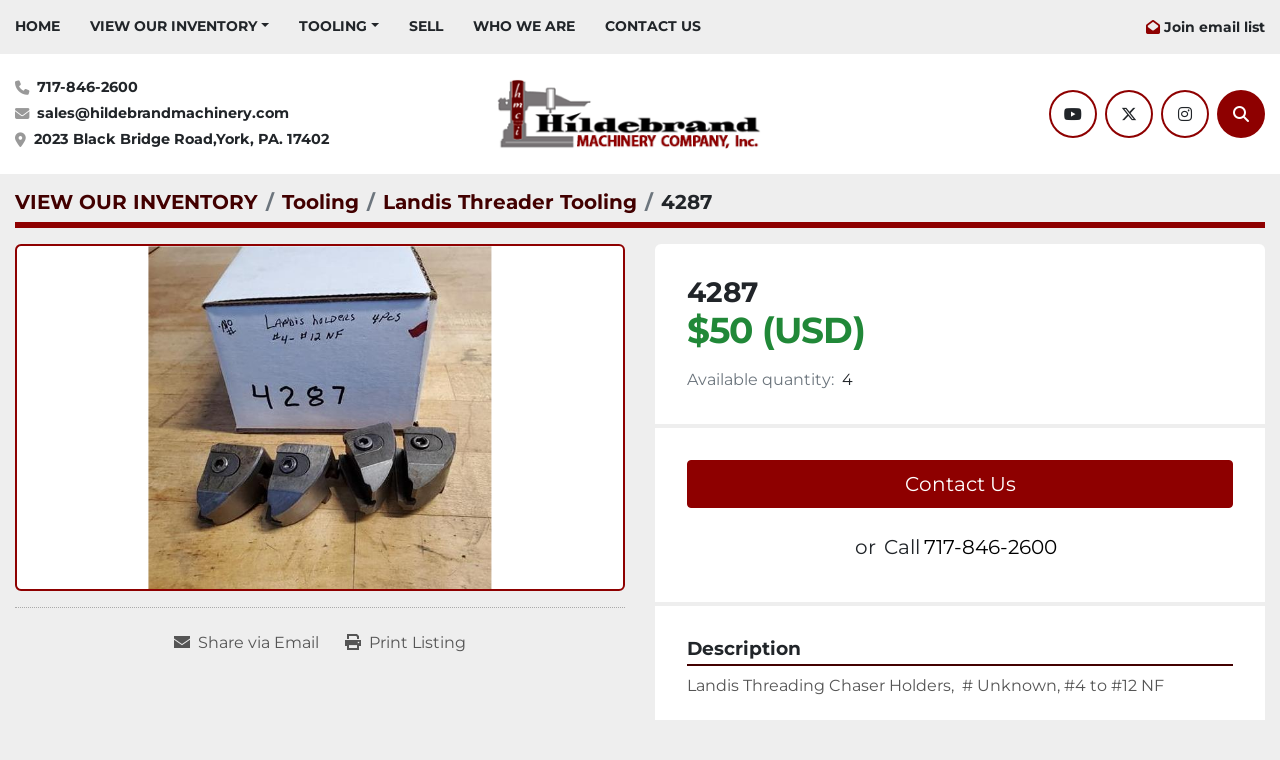

--- FILE ---
content_type: text/html; charset=utf-8
request_url: https://www.hildebrandmachinery.com/listings/4790325-used-4287
body_size: 7811
content:
<!DOCTYPE html><html id="mh" lang="en"><head><title>Used 4287 for Sale at Hildebrand Machinery Co Inc</title><meta content="Used 4287 for Sale at Hildebrand Machinery Co Inc" property="title" /><meta content="text/html; charset=UTF-8" http-equiv="Content-Type" /><meta content="width=device-width, initial-scale=1.0" name="viewport" /><meta content="Landis Threading Chaser Holders, # Unknown, #4 to #12 NF. Size: 0.204 to 0.189, Sk#: 006." name="description" /><meta content="wss://system.machinio.com/cable" name="cable-url" /><meta content="Landis Threading Chaser Holders, # Unknown, #4 to #12 NF. Size: 0.204 to 0.189, Sk#: 006." property="og:description" /><meta content="Used 4287 for Sale at Hildebrand Machinery Co Inc" property="og:title" /><meta content="website" property="og:type" /><meta content="summary_large_image" property="twitter:card" /><meta content="Used 4287 for Sale at Hildebrand Machinery Co Inc" property="twitter:title" /><meta content="Landis Threading Chaser Holders, # Unknown, #4 to #12 NF. Size: 0.204 to 0.189, Sk#: 006." property="twitter:description" /><meta content="https://i.machineryhost.com/d5cfead94f5350c12c322b5b664544c1/fc58ffb31b6de539a37f4b4f56597505/large-4287.jpg" property="twitter:image" /><link href="https://i.machineryhost.com" rel="preconnect" /><link href="https://i.system.machinio.com" rel="preconnect" /><link href="https://s3.amazonaws.com" rel="preconnect" /><meta content="https://i.machineryhost.com/d5cfead94f5350c12c322b5b664544c1/fc58ffb31b6de539a37f4b4f56597505/large-4287.jpg" property="og:image" /><link rel="stylesheet" href="/styles/custom-438ff772338396819616fae7661e18e1.css" media="all" /><link rel="stylesheet" href="/packs/css/918-ca3a6288.css" media="all" />
<link rel="stylesheet" href="/packs/css/application-5f9e7bfe.css" media="all" /><style>.site-header.rich .site-header__logo img{max-height:70px}.site-header.rich .site-header__bottom-bar__content{height:120px}
</style><link href="https://www.hildebrandmachinery.com/listings/4790325-used-4287" rel="canonical" /><meta content="https://www.hildebrandmachinery.com/listings/4790325-used-4287" property="og:url" /><link rel="icon" type="image/x-icon" href="https://f.machineryhost.com/d5cfead94f5350c12c322b5b664544c1/2f52a2fb94c8fb0dbc5657e1f79166e4/favicon.png" /><link rel="apple-touch-icon" type="image/png" href="https://f.machineryhost.com/d5cfead94f5350c12c322b5b664544c1/2f52a2fb94c8fb0dbc5657e1f79166e4/favicon.png" /><script id="json-ld" type="application/ld+json">{"@context":"https://schema.org/","@type":"Product","name":"4287","description":"Landis Threading Chaser Holders, # Unknown, #4 to #12 NF Size: 0.204 to 0.189 | Sk#: 006","productID":4790325,"category":"Tooling","offers":{"@type":"Offer","url":"https://www.hildebrandmachinery.com/listings/4790325-used-4287","itemCondition":"https://schema.org/UsedCondition","availability":"http://schema.org/InStock","seller":"Hildebrand Machinery Co Inc","priceCurrency":"USD","price":50.0,"priceValidUntil":"2027-01-17T21:29:34Z"},"sku":"4287","image":["https://i.machineryhost.com/d5cfead94f5350c12c322b5b664544c1/fc58ffb31b6de539a37f4b4f56597505/large-4287.jpg"]}</script><script id="json-ld" type="application/ld+json">{ "@context" : "https://schema.org", "@type" : "LocalBusiness", "name" : "Hildebrand Machinery Co Inc", "address" : "2023 Black Bridge Road,York, PA. 17402", "url" : "https://www.hildebrandmachinery.com", "image": "https://f.machineryhost.com/d5cfead94f5350c12c322b5b664544c1/6444060e913f93ccd92afb9d14c2d3e2/logo.png", "telephone" : "717-846-2600"}</script></head><body class="body-s730 body-xl-container"><code data-configs="{&quot;currency&quot;:&quot;usd&quot;,&quot;convert_prices&quot;:false,&quot;gdpr_compliance&quot;:false,&quot;currency_iso_code&quot;:false,&quot;show_webshop_stripe_invoice_checkout_hint&quot;:false,&quot;private_price_webshop&quot;:false,&quot;enable_listing_quantity&quot;:true,&quot;allow_offer&quot;:false,&quot;terms_of_sales_path&quot;:null,&quot;automated_locale&quot;:false,&quot;primary_language_code&quot;:&quot;en&quot;,&quot;manual_languages&quot;:[&quot;en&quot;],&quot;controller_name&quot;:&quot;listings&quot;,&quot;webshop_type&quot;:&quot;ecommerce&quot;,&quot;create_webshop_lead&quot;:null,&quot;display_cookies_consent&quot;:null,&quot;privacy_policy_page&quot;:null,&quot;contact_form_attach_files_limit&quot;:10,&quot;submit_order_button_text&quot;:null,&quot;shopping_cart_header_title&quot;:null,&quot;custom_newsletter_button_title&quot;:null,&quot;restrict_lead_submission_by_buyer_location&quot;:false}"></code><div class="page-wrapper"><div class="hidden-print header-layout"><header class="site-header rich site-header__content not-landing-page" id="site-header"><div class="site-header__top--bar sticky-nav"><div class="container"><div class="row"><div class="col-12 d-flex align-items-center flex-row-reverse flex-lg-row justify-content-between"><nav class="primary-nav"><ul class="primary-nav__navbar"><li class="primary-nav__item home"><a class="primary-nav__link" href="/">HOME</a></li><li class="primary-nav__item inventory"><div class="dropdown primary-nav__dropdown"><div aria-expanded="false" aria-haspopup="true" class="primary-nav__link dropdown-toggle" id="dropdownMenuButton" role="button"><a href="/listings">VIEW OUR INVENTORY</a></div><div aria-labelledby="dropdownMenuButton" class="dropdown-menu primary-nav__dropdown-menu m-0"><div class="d-flex"><div class="primary-nav__link-block multicolumn mr-3" style="column-count: 4;"><div class="primary-nav__link-block__item"><a class="dropdown-item  " href="/air-compressors-reciprocating-type">AIR COMPRESSORS, RECIPROCATING TYPE</a></div><div class="primary-nav__link-block__item"><a class="dropdown-item  " href="/balancers">Balancers</a></div><div class="primary-nav__link-block__item"><a class="dropdown-item  " href="/benders-pipe-tube-and-bar">BENDERS, PIPE, TUBE and BAR</a></div><div class="primary-nav__link-block__item"><a class="dropdown-item  " href="/blast-cleaning-air-and-suction">BLAST CLEANING/AIR and SUCTION</a></div><div class="primary-nav__link-block__item"><a class="dropdown-item  " href="/blowers">BLOWERS</a></div><div class="primary-nav__link-block__item"><a class="dropdown-item  " href="/boring-mills-horizontal-floor-type">BORING MILLS, HORIZONTAL, FLOOR TYPE</a></div><div class="primary-nav__link-block__item"><a class="dropdown-item  " href="/boring-mills-horizontal-table-type">BORING MILLS,  HORIZONTAL, TABLE TYPE</a></div><div class="primary-nav__link-block__item"><a class="dropdown-item  " href="/boring-mills-vertical-incl-vertical-turret-lathes">BORING MILLS, VERTICAL (INCL. VERTICAL TURRET LATHES)</a></div><div class="primary-nav__link-block__item"><a class="dropdown-item  " href="/brakes-apron">BRAKES, APRON</a></div><div class="primary-nav__link-block__item"><a class="dropdown-item  " href="/brakes-press">BRAKES, PRESS</a></div><div class="primary-nav__link-block__item"><a class="dropdown-item  " href="/cabinets">CABINETS</a></div><div class="primary-nav__link-block__item"><a class="dropdown-item  " href="/carts-wheeled">CARTS, WHEELED</a></div><div class="primary-nav__link-block__item"><a class="dropdown-item  " href="/chillers">CHILLERS</a></div><div class="primary-nav__link-block__item"><a class="dropdown-item  " href="/chucks-lathe-type">CHUCKS, LATHE TYPE</a></div><div class="primary-nav__link-block__item"><a class="dropdown-item  " href="/chucks-magnetic">CHUCKS, MAGNETIC</a></div><div class="primary-nav__link-block__item"><a class="dropdown-item  " href="/conveyors-steel-slat-and-chip">CONVEYORS, STEEL SLAT and CHIP</a></div><div class="primary-nav__link-block__item"><a class="dropdown-item  " href="/coolant-filtering-systems">COOLANT FILTERING SYSTEMS</a></div><div class="primary-nav__link-block__item"><a class="dropdown-item  " href="/cranes-jib">CRANES, JIB</a></div><div class="primary-nav__link-block__item"><a class="dropdown-item  " href="/deburring-machines">DEBURRING MACHINES</a></div><div class="primary-nav__link-block__item"><a class="dropdown-item  " href="/die-handlers">DIE HANDLERS</a></div><div class="primary-nav__link-block__item"><a class="dropdown-item  " href="/disintegrators-metal">DISINTEGRATORS, METAL</a></div><div class="primary-nav__link-block__item"><a class="dropdown-item  " href="/drills-heavy-duty-and-sensitive-single-spindle">DRILLS, HEAVY DUTY and SENSITIVE, SINGLE SPINDLE</a></div><div class="primary-nav__link-block__item"><a class="dropdown-item  " href="/drills-radial">DRILLS, RADIAL</a></div><div class="primary-nav__link-block__item"><a class="dropdown-item  " href="/dust-collectors">DUST COLLECTORS</a></div><div class="primary-nav__link-block__item"><a class="dropdown-item  " href="/electric-discharge-machines-conventional">ELECTRIC DISCHARGE MACHINES (CONVENTIONAL)</a></div><div class="primary-nav__link-block__item"><a class="dropdown-item  " href="/electric-discharge-machines-wire">ELECTRIC DISCHARGE MACHINES (WIRE)</a></div><div class="primary-nav__link-block__item"><a class="dropdown-item  " href="/flame-cutting">FLAME CUTTING</a></div><div class="primary-nav__link-block__item"><a class="dropdown-item  " href="/furnaces-heat-treating">FURNACES, HEAT TREATING</a></div><div class="primary-nav__link-block__item"><a class="dropdown-item  " href="/grinders-belt">GRINDERS, BELT</a></div><div class="primary-nav__link-block__item"><a class="dropdown-item  " href="/grinders-carbide-double-end">GRINDERS, CARBIDE, DOUBLE END</a></div><div class="primary-nav__link-block__item"><a class="dropdown-item  " href="/grinders-cylindrical-universal">GRINDERS, CYLINDRICAL, UNIVERSAL</a></div><div class="primary-nav__link-block__item"><a class="dropdown-item  " href="/grinders-drill">GRINDERS, DRILL</a></div><div class="primary-nav__link-block__item"><a class="dropdown-item  " href="/grinders-jig">GRINDERS, JIG</a></div><div class="primary-nav__link-block__item"><a class="dropdown-item  " href="/grinders-saw-blade">GRINDERS, SAW BLADE</a></div><div class="primary-nav__link-block__item"><a class="dropdown-item  " href="/grinders-surface-nc-and-cnc">GRINDERS, SURFACE, NC and CNC</a></div><div class="primary-nav__link-block__item"><a class="dropdown-item  " href="/grinders-surface-reciprocating-table-horizontal-spindle">GRINDERS, SURFACE, RECIPROCATING TABLE, HORIZONTAL SPINDLE</a></div><div class="primary-nav__link-block__item"><a class="dropdown-item  " href="/grinders-tool-and-cutter">GRINDERS, TOOL and CUTTER</a></div><div class="primary-nav__link-block__item"><a class="dropdown-item  " href="/grinders-tool-and-cutter-nc-and-cnc">GRINDERS, TOOL AND CUTTER, NC AND CNC</a></div><div class="primary-nav__link-block__item"><a class="dropdown-item  " href="/hoists-air">HOISTS, AIR</a></div><div class="primary-nav__link-block__item"><a class="dropdown-item  " href="/hoists-electric">HOISTS, ELECTRIC</a></div><div class="primary-nav__link-block__item"><a class="dropdown-item  " href="/hones-horizontal">HONES, HORIZONTAL</a></div><div class="primary-nav__link-block__item"><a class="dropdown-item  " href="/ironworkers">IRONWORKERS</a></div><div class="primary-nav__link-block__item"><a class="dropdown-item  " href="/keyseaters">KEYSEATERS</a></div><div class="primary-nav__link-block__item"><a class="dropdown-item  " href="/lathes-chucking-nc-and-cnc">LATHES, CHUCKING, NC and CNC</a></div><div class="primary-nav__link-block__item"><a class="dropdown-item  " href="/lathes-combination-nc-and-cnc">LATHES, COMBINATION, NC AND CNC</a></div><div class="primary-nav__link-block__item"><a class="dropdown-item  " href="/lathes-engine">LATHES, ENGINE</a></div><div class="primary-nav__link-block__item"><a class="dropdown-item  " href="/lathes-gap-and-sliding-bed">LATHES, GAP and SLIDING BED</a></div><div class="primary-nav__link-block__item"><a class="dropdown-item  " href="/lathes-precision">LATHES, PRECISION</a></div><div class="primary-nav__link-block__item"><a class="dropdown-item  " href="/lathes-turret-ram-type">LATHES, TURRET-RAM TYPE</a></div><div class="primary-nav__link-block__item"><a class="dropdown-item  " href="/machinery-not-classified">MACHINERY NOT CLASSIFIED</a></div><div class="primary-nav__link-block__item"><a class="dropdown-item  " href="/machining-centers-horizontal-nc-and-cnc">MACHINING CENTERS, HORIZONTAL, NC and CNC</a></div><div class="primary-nav__link-block__item"><a class="dropdown-item  " href="/machining-centers-vertical-nc-and-cnc">MACHINING CENTERS, VERTICAL, NC and CNC</a></div><div class="primary-nav__link-block__item"><a class="dropdown-item  " href="/marking-machines">MARKING MACHINES</a></div><div class="primary-nav__link-block__item"><a class="dropdown-item  " href="/millers-bed-and-knee-type-nc-and-cnc">MILLERS, BED and KNEE Type, NC and CNC</a></div><div class="primary-nav__link-block__item"><a class="dropdown-item  " href="/millers-hand">MILLERS, HAND</a></div><div class="primary-nav__link-block__item"><a class="dropdown-item  " href="/millers-horizontal-and-vertical-combination">MILLERS, HORIZONTAL AND VERTICAL (COMBINATION)</a></div><div class="primary-nav__link-block__item"><a class="dropdown-item  " href="/millers-plain-horizontal">MILLERS, PLAIN, HORIZONTAL</a></div><div class="primary-nav__link-block__item"><a class="dropdown-item  " href="/millers-vertical">MILLERS, VERTICAL</a></div><div class="primary-nav__link-block__item"><a class="dropdown-item  " href="/milling-heads">MILLING HEADS</a></div><div class="primary-nav__link-block__item"><a class="dropdown-item  " href="/miscellaneous">MISCELLANEOUS</a></div><div class="primary-nav__link-block__item"><a class="dropdown-item  " href="/mixers-planetary">MIXERS, PLANETARY</a></div><div class="primary-nav__link-block__item"><a class="dropdown-item  " href="/notching-machines">NOTCHING MACHINES</a></div><div class="primary-nav__link-block__item"><a class="dropdown-item  " href="/ovens">OVENS</a></div><div class="primary-nav__link-block__item"><a class="dropdown-item  " href="/ovens-shelf-drying">OVENS, SHELF DRYING</a></div><div class="primary-nav__link-block__item"><a class="dropdown-item  " href="/plastic-and-rubber-machinery">PLASTIC AND RUBBER MACHINERY</a></div><div class="primary-nav__link-block__item"><a class="dropdown-item  " href="/polishing-machinery-incl-buffers-and-lathes-buffing">POLISHING MACHINERY (INCL. BUFFERS and LATHES, BUFFING)</a></div><div class="primary-nav__link-block__item"><a class="dropdown-item  " href="/presses-air">PRESSES, AIR</a></div><div class="primary-nav__link-block__item"><a class="dropdown-item  " href="/presses-arbor">PRESSES, ARBOR</a></div><div class="primary-nav__link-block__item"><a class="dropdown-item  " href="/presses-gap-frame-single-crank">PRESSES, GAP FRAME, SINGLE CRANK</a></div><div class="primary-nav__link-block__item"><a class="dropdown-item  " href="/presses-high-speed">PRESSES, HIGH SPEED</a></div><div class="primary-nav__link-block__item"><a class="dropdown-item  " href="/presses-hydraulic">PRESSES, HYDRAULIC</a></div><div class="primary-nav__link-block__item"><a class="dropdown-item  " href="/presses-obi-flywheel-single-crank">PRESSES, OBI, FLYWHEEL, SINGLE CRANK</a></div><div class="primary-nav__link-block__item"><a class="dropdown-item  " href="/punches-single-end">PUNCHES, SINGLE END</a></div><div class="primary-nav__link-block__item"><a class="dropdown-item  " href="/roll-feeds">ROLL FEEDS</a></div><div class="primary-nav__link-block__item"><a class="dropdown-item  " href="/rolls-plate-bending-init-and-dbl-pinch-incl-sheet-metal">ROLLS, PLATE BENDING, INIT. And DBL. PINCH (INCL. SHEET METAL)</a></div><div class="primary-nav__link-block__item"><a class="dropdown-item  " href="/sanders">SANDERS</a></div><div class="primary-nav__link-block__item"><a class="dropdown-item  " href="/saws-abrasive-cut-off">SAWS, ABRASIVE CUT OFF</a></div><div class="primary-nav__link-block__item"><a class="dropdown-item  " href="/saws-band-horizontal">SAWS, BAND, HORIZONTAL</a></div><div class="primary-nav__link-block__item"><a class="dropdown-item  " href="/saws-band-vertical">SAWS, BAND, VERTICAL</a></div><div class="primary-nav__link-block__item"><a class="dropdown-item  " href="/saws-cold-and-carbide-ferrous">SAWS, COLD and CARBIDE (FERROUS)</a></div><div class="primary-nav__link-block__item"><a class="dropdown-item  " href="/saws-cold-and-carbide-non-ferrous">SAWS, COLD and CARBIDE (NON FERROUS)</a></div><div class="primary-nav__link-block__item"><a class="dropdown-item  " href="/shears-power-squaring">SHEARS, POWER SQUARING</a></div><div class="primary-nav__link-block__item"><a class="dropdown-item  " href="/sheet-metal-machinery">SHEET METAL MACHINERY</a></div><div class="primary-nav__link-block__item"><a class="dropdown-item  " href="/swagers">SWAGERS</a></div><div class="primary-nav__link-block__item"><a class="dropdown-item  " href="/tables-air-and-hydraulic-lift">TABLES, AIR and HYDRAULIC LIFT</a></div><div class="primary-nav__link-block__item"><a class="dropdown-item  " href="/tables-box-and-drill-type">TABLES, BOX and DRILL TYPE</a></div><div class="primary-nav__link-block__item"><a class="dropdown-item  " href="/tables-down-draft">TABLES, DOWN DRAFT</a></div><div class="primary-nav__link-block__item"><a class="dropdown-item  " href="/tables-floor-and-layout-and-surface-plates">TABLES, FLOOR and LAYOUT and SURFACE  PLATES</a></div><div class="primary-nav__link-block__item"><a class="dropdown-item  " href="/tables-nc-and-cnc">TABLES, NC and CNC</a></div><div class="primary-nav__link-block__item"><a class="dropdown-item  " href="/tables-rotary">TABLES, ROTARY</a></div><div class="primary-nav__link-block__item"><a class="dropdown-item  " href="/tables-welding">TABLES, WELDING</a></div><div class="primary-nav__link-block__item"><a class="dropdown-item  " href="/threaders-bolt-incl-bolt-cutters">THREADERS, BOLT (INCL. BOLT CUTTERS)</a></div><div class="primary-nav__link-block__item"><a class="dropdown-item  " href="/tooling-and-accessories">TOOLING and ACCESSORIES</a></div><div class="primary-nav__link-block__item"><a class="dropdown-item  " href="/tracers-hydraulic-and-mechanical">TRACERS, HYDRAULIC and MECHANICAL</a></div><div class="primary-nav__link-block__item"><a class="dropdown-item  " href="/transformers">TRANSFORMERS</a></div><div class="primary-nav__link-block__item"><a class="dropdown-item  " href="/vibratory-finishers">VIBRATORY FINISHERS</a></div><div class="primary-nav__link-block__item"><a class="dropdown-item  " href="/washing-equipment">WASHING EQUIPMENT</a></div><div class="primary-nav__link-block__item"><a class="dropdown-item  " href="/welders-arc-mig-and-tig">WELDERS, ARC, MIG and TIG</a></div><div class="primary-nav__link-block__item"><a class="dropdown-item  " href="/welders-spot">WELDERS, SPOT</a></div><div class="primary-nav__link-block__item"><a class="dropdown-item  " href="/welding-positioners">WELDING POSITIONERS</a></div><div class="primary-nav__link-block__item"><a class="dropdown-item  " href="/woodworking-machinery">WOODWORKING MACHINERY</a></div><hr /><a class="dropdown-item view-all" href="/categories">View All</a></div></div></div></div></li><li class="primary-nav__item"><div class="dropdown primary-nav__dropdown"><div aria-expanded="false" aria-haspopup="true" class="primary-nav__link dropdown-toggle" id="separateInventoryDropdownMenuButton" role="button"><a href="/tooling">Tooling</a></div><div aria-labelledby="separateInventoryDropdownMenuButton" class="dropdown-menu primary-nav__dropdown-menu m-0"><div class="d-flex"><div class="primary-nav__link-block multicolumn px-2" style="column-count: 2;"><a class="dropdown-item" href="/tooling/angle-plates-and-setup-blocks">Angle Plates and Setup Blocks</a><a class="dropdown-item" href="/tooling/boring-tools">Boring Tools</a><a class="dropdown-item" href="/tooling/landis-threader-tooling">Landis Threader Tooling</a><a class="dropdown-item" href="/tooling/lathe-tooling-and-accessories">Lathe Tooling and Accessories</a><a class="dropdown-item" href="/tooling/mill-tooling-and-accessories">Mill Tooling and Accessories</a><a class="dropdown-item" href="/tooling/other-stuff">Other Stuff</a><a class="dropdown-item" href="/tooling/raw-materials">Raw Materials</a><a class="dropdown-item" href="/tooling/tables-rotary-and-sub">Tables Rotary and Sub</a><a class="dropdown-item" href="/tooling/vises">Vises</a><hr /><a class="dropdown-item view-all" href="/tooling">View All</a></div></div></div></div></li><li class="primary-nav__item"><a class="primary-nav__link" href="/pages/sell">SELL</a></li><li class="primary-nav__item"><a class="primary-nav__link" href="/pages/who-we-are">WHO WE ARE</a></li><li class="primary-nav__item"><a class="primary-nav__link" href="/pages/contact-us">CONTACT US</a></li></ul></nav><div class="hamburger-wrapper d-flex d-lg-none align-items-center" data-role="hamburger-menu"><button aria-label="Menu" class="hamburger hamburger--spin d-flex align-items-center" type="button"><div class="hamburger-box"><div class="hamburger-inner"></div></div></button><h5 class="ml-2 mb-0">Menu</h5></div><div class="site-header__top--bar__wrapper d-flex flex-wrap align-items-center justify-content-md-end"><a class="subscription-btn font-weight-bold js-newsletter-subscription-btn d-none d-md-block text-nowrap" href="#">Join email list</a></div></div></div></div></div><div class="site-header__bottom-bar"><div class="container"><div class="row site-header__bottom-bar__content align-items-center align-items-lg-center flex-column flex-sm-row justify-content-center justify-content-lg-between"><div class="d-none d-lg-block col-12 col-lg-4"><div class="site-header__contacts d-flex align-items-center no-icon"><div class="d-flex flex-column"><div class="phone site-header__contacts__item d-flex first"><a class="contact-tracking phone notranslate" href="tel:7178462600"> 717-846-2600</a></div><div class="email position-relative d-flex site-header__contacts__item"><a class="contact-tracking email notranslate" href="mailto:sales@hildebrandmachinery.com"> sales@hildebrandmachinery.com</a></div><div class="address d-flex site-header__contacts__item first"><a class="contact-tracking notranslate" href="https://www.google.com/maps/search/2023 Black Bridge Road,York, PA. 17402" style="white-space: pre-wrap;" target="_blank">2023 Black Bridge Road,York, PA. 17402</a></div></div></div></div><div class="col-12 col-sm-10 col-lg-4 d-flex align-self-stretch justify-content-center"><div class="site-header__logo w-100 d-flex align-items-center justify-content-center position-relative "><a class="d-flex align-items-center justify-content-center" href="/"><img class="" alt="Hildebrand Machinery Co Inc" src="https://f.machineryhost.com/d5cfead94f5350c12c322b5b664544c1/6444060e913f93ccd92afb9d14c2d3e2/logo.png" /></a></div></div><div class="col-12 col-lg-4 d-none d-lg-flex justify-content-between justify-content-md-end align-items-center"><div class="external-links site-header__external-links d-flex flex-wrap"><a aria-label="youtube" class="social-link notranslate youtube d-flex align-items-center justify-content-center mr-2 text-decoration-none" href="https://www.youtube.com/user/hmcmachinery" rel="noopener" target="_blank"><i class="fa-youtube fa-brands"></i><span class="sr-only">youtube</span></a><a aria-label="twitter" class="social-link notranslate twitter d-flex align-items-center justify-content-center mr-2 text-decoration-none" href="https://twitter.com/HildebrandMach" rel="noopener" target="_blank"><i class="fa-x-twitter fa-brands"></i><span class="sr-only">twitter</span></a><a aria-label="instagram" class="social-link notranslate instagram d-flex align-items-center justify-content-center mr-2 text-decoration-none" href="https://www.instagram.com/hildebrand3249/" rel="noopener" target="_blank"><i class="fa-instagram fa-brands"></i><span class="sr-only">instagram</span></a></div><a aria-label="Search" class="site-header__search-icon d-flex align-items-center justify-content-center text-decoration-none" href="/listings"><i class="fa fa-search"></i><span class="sr-only">Search</span></a></div></div></div></div></header></div><div class="page-layout" id="page-layout"><div class="page-inner" id="page-inner"><div class="listing-show default" data-listing-id="4790325" role="main"><div class="container"><div class="index-header__outer row mt-2"><div class="index-header col-12"><div class="index-header__inner"><nav aria-label="breadcrumb" class="py-2"><ol class="breadcrumb" itemscope="" itemtype="http://schema.org/BreadcrumbList"><li class="breadcrumb-item" itemid="/categories" itemprop="itemListElement" itemscope="" itemtype="http://schema.org/ListItem"><meta content="1" itemprop="position" /><a itemprop="item" itemtype="http://schema.org/Thing" itemid="/categories" itemscope="itemscope" aria-label="VIEW OUR INVENTORY" href="/categories"><span itemprop="name">VIEW OUR INVENTORY</span></a></li><li class="breadcrumb-item" itemid="/tooling" itemprop="itemListElement" itemscope="" itemtype="http://schema.org/ListItem"><meta content="2" itemprop="position" /><a itemprop="item" itemtype="http://schema.org/Thing" itemid="/tooling" itemscope="itemscope" aria-label="Tooling" href="/tooling"><span itemprop="name">Tooling</span></a></li><li class="breadcrumb-item" itemid="/tooling/landis-threader-tooling" itemprop="itemListElement" itemscope="" itemtype="http://schema.org/ListItem"><meta content="3" itemprop="position" /><a itemprop="item" itemtype="http://schema.org/Thing" itemid="/tooling/landis-threader-tooling" itemscope="itemscope" aria-label="Landis Threader Tooling" href="/tooling/landis-threader-tooling"><span itemprop="name">Landis Threader Tooling</span></a></li><li class="breadcrumb-item active" itemid="/listings/4790325-used-4287" itemprop="itemListElement" itemscope="" itemtype="http://schema.org/ListItem"><meta content="4" itemprop="position" /><meta content="/listings/4790325-used-4287" itemid="/listings/4790325-used-4287" itemprop="item" itemscope="" itemtype="http://schema.org/Thing" /><span content="4287" itemprop="name">4287</span></li></ol></nav></div></div></div><div class="pb-5"><div class="row"><div class="col-sm-12 col-lg-6"><div class="d-md-none bg-white rounded-top p-4 mb-3"><h3 class="show-info__title default-listing-title m-0">4287</h3></div><div class="sticky-gallery"><div class="gallery w-100" id="gallery"><div class="gallery__item overflow-hidden gallery__item--16-9 object-fit--auto"><img alt="Used 4287" data-index="-1" class="gallery-image" data-image-index="-1" fetchpriority="high" itemprop="image" src="https://i.machineryhost.com/d5cfead94f5350c12c322b5b664544c1/fc58ffb31b6de539a37f4b4f56597505/large-4287.jpg" /></div></div><div class="utility-button__wrapper utility-button__wrapper--show d-print-none"><button aria-label="Share via Email" class="btn email-button" data-email-lang="en" data-listing-id="4790325" id="js-email"><i aria-hidden="true" class="fa-sharp fa-solid fa-envelope"></i><span class="ml-2">Share via Email</span></button><button aria-label="Print Listing" class="btn print-button" data-role="js-print"><i class="fa-sharp fa-solid fa-print"></i><span class="ml-2">Print Listing</span></button></div></div></div><div class="col-12 col-lg-6"><div class="show-info position-relative"><div class="show-info__header d-flex flex-column gap-16"><h1 class="show-info__title default-listing-title d-none d-md-block mb-0">4287</h1><div class="d-flex justify-content-between"><div class="d-flex flex-column"><h4 class="show-info__price mb-3"><div class="listing-price-data  d-flex flex-wrap align-items-end" data-listing-price="50.0"><span class="primary-price">$50 (USD)</span></div></h4></div></div><p class="show-info__quantity"><span class="text-muted mr-2">Available quantity:</span>4</p></div><div class="show-info__contact-details"><div class="row mb-2"><div class="col-12 mt-2 mt-md-0"><button class="request-quote-button js-request-quote-btn btn btn-lg btn-block hidden-print btn-primary" data-listing-id="4790325">Contact Us</button></div></div><div class="show-info__contact-details__phone d-flex flex-wrap align-items-center justify-content-center"><span class="show-info__contact-details__or">or</span><div class="d-flex p-2"><span class="mr-1">Call </span><a class="show-info__contact-details__phone-link notranslate contact-tracking" href="tel:717-846-2600">717-846-2600</a></div><div class="show-info__contact-details__social"></div></div></div><div class="show-info__description"><h3 class="show-info__section-heading">Description</h3><div class="show-info__section-text ql-editor p-0 overflow-hidden"><p>Landis Threading Chaser Holders,  # Unknown, #4 to #12 NF</p></div><div class="show-info__description-toggle__wrapper hidden-print"><a class="show-info__description-toggle description-toggle btn px-0" href="#" id="description-toggle">Show All</a></div></div><div class="show-info__specifications text-xs"><h3 class="show-info__section-heading d-flex justify-content-between align-items-end">Specifications</h3><table class="w-100 table-xs-fixed"><tbody><tr><td>Condition</td><td class="text-xs-ellipsis"><link itemprop="itemCondition" href="http://schema.org/UsedCondition" />Used</td></tr><tr><td>Stock Number</td><td class="text-xs-ellipsis notranslate">4287</td></tr><tr><td>Size</td><td class="text-break">0.204 to 0.189</td></tr><tr><td>Sk#</td><td class="text-break">006</td></tr></tbody></table></div></div></div></div></div></div></div></div><footer class="site-footer hiphic" id="site-footer"><div class="container"><div class="row"><div class="col-12 d-flex flex-column flex-md-row justify-content-between"><div class="d-flex flex-column flex-xl-row align-items-center w-100"><div class="d-flex flex-column"><div class="site-footer__logo my-3 "><a class="" aria-label="Hildebrand Machinery Co Inc" href="/"><img alt="Hildebrand Machinery Co Inc" class="lazy" data-src="https://f.machineryhost.com/d5cfead94f5350c12c322b5b664544c1/6444060e913f93ccd92afb9d14c2d3e2/logo.png" /></a></div><div class="site-footer__logo second m-0"><img class="lazy" data-src="https://f.machineryhost.com/d5cfead94f5350c12c322b5b664544c1/398d9d88e8845a84fcc632b055dab303/footer_second_logo.png" /></div></div><div class="site-footer__contacts d-flex flex-column justify-content-center mb-4 mb-md-0 w-100 with-border"><div class="address site-footer__contacts__item no_icon d-flex flex-column align-items-start site-footer__contacts__item with-text no_icon"><span class="contact-text text mr-1">Find us:</span><a class="notranslate w-100" href="https://www.google.com/maps/search/2023 Black Bridge Road,York, PA. 17402" target="_blank"> <span>2023 Black Bridge Road</span><br /><span>York, PA. 17402</span></a></div><div class="phone site-footer__contacts__item no_icon d-flex flex-column align-items-start"><span class="text mr-1">Phone:</span><a class="contact-tracking phone notranslate" href="tel:7178462600"> 717-846-2600</a></div><div class="email site-footer__contacts__item no_icon d-flex flex-column align-items-start"><span class="text mr-1">Email:</span><a class="contact-tracking email notranslate" href="mailto:sales@hildebrandmachinery.com"> sales@hildebrandmachinery.com</a></div></div></div><div class="d-flex flex-column justify-content-between w-100"><div class="d-flex flex-column mb-3 align-items-md-end"><div class="external-links d-flex flex-wrap mb-4"><a aria-label="youtube" class="social-link notranslate youtube d-inline-flex align-items-center justify-content-center flex-shrink-0" href="https://www.youtube.com/user/hmcmachinery" rel="noopener" target="_blank"><i class="fa-youtube fa-brands"></i><span class="sr-only">youtube</span></a><a aria-label="twitter" class="social-link notranslate twitter d-inline-flex align-items-center justify-content-center flex-shrink-0" href="https://twitter.com/HildebrandMach" rel="noopener" target="_blank"><i class="fa-x-twitter fa-brands"></i><span class="sr-only">twitter</span></a><a aria-label="instagram" class="social-link notranslate instagram d-inline-flex align-items-center justify-content-center flex-shrink-0" href="https://www.instagram.com/hildebrand3249/" rel="noopener" target="_blank"><i class="fa-instagram fa-brands"></i><span class="sr-only">instagram</span></a></div><ul class="footer-nav nav d-flex flex-column flex-md-row justify-content-md-end text-md-right w-100"><li class="footer-nav__item"><a class="footer-nav__link active" href="/listings">VIEW OUR INVENTORY</a></li><li class="footer-nav__item"><a class="footer-nav__link active" href="/tooling">Tooling</a></li><li class="footer-nav__item"><a class="footer-nav__link active" href="/pages/sell">SELL</a></li><li class="footer-nav__item"><a class="footer-nav__link active" href="/pages/who-we-are">WHO WE ARE</a></li><li class="footer-nav__item"><a class="footer-nav__link active" href="/pages/contact-us">CONTACT US</a></li><li class="footer-nav__item"><a class="footer-nav__link active" href="/pages/terms-conditions">TERMS &amp; CONDITIONS</a></li></ul></div><div class="backlink w-100 text-center text-lg-right mt-3"><a href="https://www.machinio.com/system" rel="noopener" target="_blank">Machinio System</a> website by <a href="https://www.machinio.com" rel="noopener" target="_blank">Machinio</a></div></div></div></div></div></footer><div class="fixed_container d-print-none"></div></div></div><script>
//<![CDATA[
var _rollbarConfig = {
  accessToken: "aec4e181ec6a45498ca430cb2d1dcff8",
  captureUncaught: true,
  captureUnhandledRejections: true,
  ignoredMessages: [
    '(.*)QuotaExceededError:(.*)',
    '(.*)DOM Exception 22:(.*)',
    'QuotaExceededError(.*)',
    'DOM Exception 22(.*)',
    'DOM Exception 22: QuotaExceededError: An attempt was made to add something to storage that exceeded the quota.',
    'The quota has been exceeded.',
    'Object Not Found Matching Id',
    'Script error.',
    '(.*)[lgst]\\.a\\.init is not a function\\.(.*)',
    "SyntaxError: Unexpected keyword 'this'",
    "Cannot read properties of null \\(reading .style.\\)",
    "null is not an object \\(evaluating .a\\.style.\\)",
    "Can't find variable: gmo",
    "scrollReadRandom",
    "replaceChildren is not a function",
    "Cannot read properties of undefined \\(reading .value.\\)"
  ],
  payload: {
    environment: "production"
  }
};
//]]>
</script><script src="/packs/js/runtime-4e83ecbc66661d7bb1f5.js" defer="defer"></script>
<script src="/packs/js/692-1ab0e0c46d8705502bce.js" defer="defer"></script>
<script src="/packs/js/706-cee65121c381e619848d.js" defer="defer"></script>
<script src="/packs/js/635-0afd58c9e729fe544641.js" defer="defer"></script>
<script src="/packs/js/918-9a6f14d0cc992d20f83e.js" defer="defer"></script>
<script src="/packs/js/236-7fa987d4f1b56984a996.js" defer="defer"></script>
<script src="/packs/js/application-673afaabc29bd278b405.js" defer="defer"></script>
<script src="/packs/js/624-94c5ec60afc06453862e.js" defer="defer"></script>
<script src="/packs/js/rollbar-1c051f26f9e7b1752fca.js" defer="defer"></script>
<script src="/packs/js/764-c077c878bdeb25835260.js" defer="defer"></script>
<script src="/packs/js/841-90387483698fdd9030e6.js" defer="defer"></script>
<script src="/packs/js/gallery-fa2cce6480da9465cc71.js" defer="defer"></script>
<script src="/packs/js/sticky_header-60e519ca963dffe0bd64.js" defer="defer"></script>
<script src="/packs/js/owl_carousel-dca796c866e00378e552.js" defer="defer"></script><script crossorigin="anonymous" src="https://kit.fontawesome.com/722e3adc3e.js"></script><script src="https://cdnjs.cloudflare.com/polyfill/v3/polyfill.min.js?version=4.8.0&amp;features=Element.prototype.replaceChildren"></script></body></html>